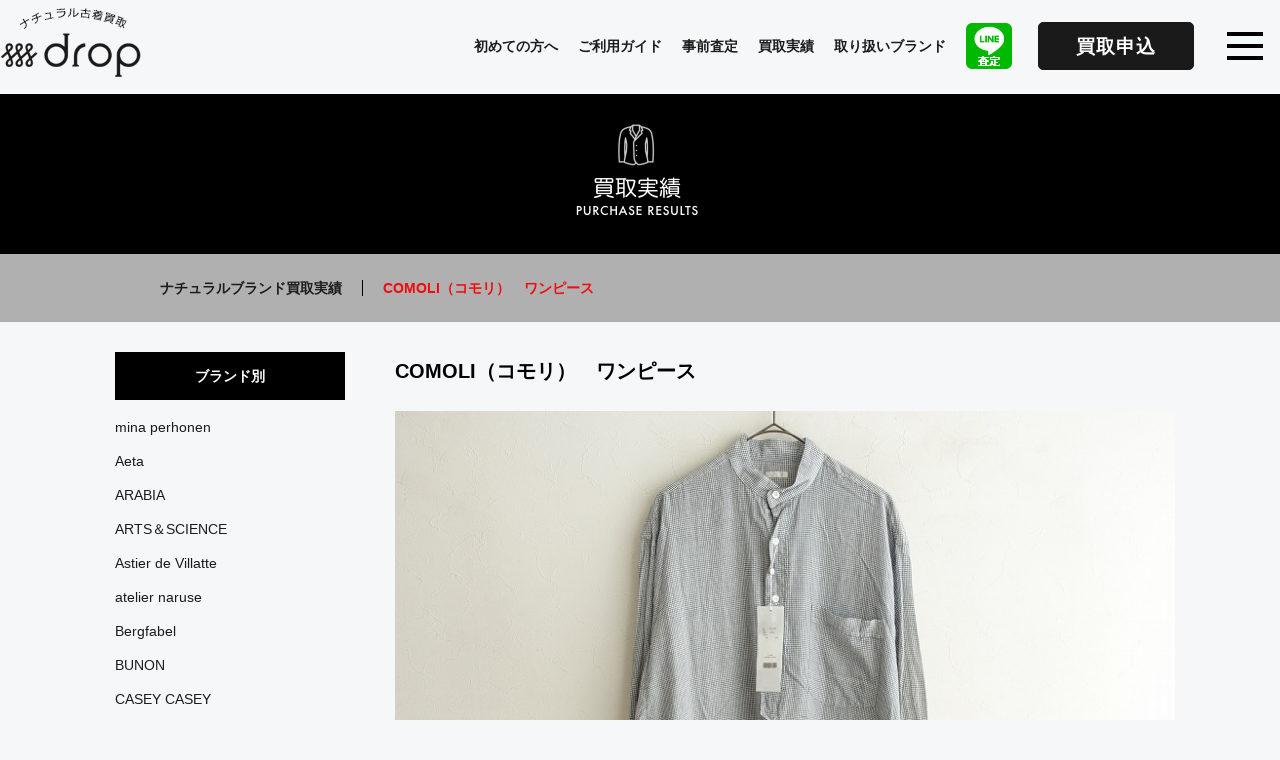

--- FILE ---
content_type: text/html
request_url: https://kaitori-drop.com/results/dress/p006974.html
body_size: 25174
content:
<!doctype html>
<html lang="ja">
<head>
<meta name="viewport" content="width=device-width, initial-scale=1.0, maximum-scale=1.0, minimum-scale=1.0">
<meta name="format-detection" content="telephone=no">
<meta charset="utf-8">
<title>COMOLI（コモリ）　ワンピース｜ナチュラルブランド買取実績｜ナチュラル系ブランド宅配買取ドロップ[drop]</title>
<meta name="description" content="COMOLI（コモリ）　ワンピース,ドロップはあなたのおしゃれをたいせつに買取ります。いままで100万点以上の買取り実績もあり、査定や返送費用なども全て無料です/ナチュラル系ブランド宅配買取ドロップ[drop]" />
<link rel="canonical" href="https://kaitori-drop.com/results/dress/p006974.html">
<link href="https://use.fontawesome.com/releases/v5.6.1/css/all.css" rel="stylesheet">
<link href="/css/common.css" rel="stylesheet" type="text/css">
<link href="/css/common_btn.css" rel="stylesheet" type="text/css">
<link href="/css/menu.css" rel="stylesheet" type="text/css">
<link href="/css/sub.css" rel="stylesheet" type="text/css">
<link href="/css/brand.css" rel="stylesheet" type="text/css">
<link href="/css/cms.css" rel="stylesheet" type="text/css">
<link rel="shortcut icon" href="/favicon.ico" >
<meta property="og:image" content="https://kaitori-drop.com/results/cmsimg/20230901_2_COMOLI%20100%5B2308%5D.jpg" />
<!-- Google Tag Manager -->
<script>(function(w,d,s,l,i){w[l]=w[l]||[];w[l].push({'gtm.start':
new Date().getTime(),event:'gtm.js'});var f=d.getElementsByTagName(s)[0],
j=d.createElement(s),dl=l!='dataLayer'?'&l='+l:'';j.async=true;j.src=
'https://www.googletagmanager.com/gtm.js?id='+i+dl;f.parentNode.insertBefore(j,f);
})(window,document,'script','dataLayer','GTM-TPCCCT5');</script>
<!-- End Google Tag Manager -->
</head>


  
<body>
<!-- Google Tag Manager (noscript) -->
<noscript><iframe src="https://www.googletagmanager.com/ns.html?id=GTM-TPCCCT5"
height="0" width="0" style="display:none;visibility:hidden"></iframe></noscript>
<!-- End Google Tag Manager (noscript) -->
    <header id="header">
  <div class="header__wrapper">
      <div class="logo"><a href="/"><img src="/images/common/logo.png" alt="ナチュラル古着買取店"/></a></div>
    <nav class="nav_list">
      <ul class="headernav__list">
        <li class="list--pc"><a href="/first/">初めての方へ</a></li>
        <li class="list--pc"><a href="/guide/">ご利用ガイド</a></li>
        <li class="list--pc"><a href="/satei/">事前査定</a></li>
        <li class="list--pc"><a href="/results/">買取実績</a></li>
        <li class="list--pc"> <a href="/brand/">取り扱いブランド </a> </li>
        <li class="headernav__img"><a href="/satei/line.html"><img src="/images/common/icon_line.png" width="46" height="46" alt="LINE査定"/></a></li>
        <li>
          <button>
          <a href="https://kaitori-drop-sys.com/mypage/login.php?" target="_blank" class="headernav__button">買取申込</a>
          </button>
        </li>
        <li>
          <div class="drawer_menu">
            <div class="drawer_bg"></div>
            <button type="button" class="drawer_button"> <span class="drawer_bar drawer_bar1"></span> <span class="drawer_bar drawer_bar2"></span> <span class="drawer_bar drawer_bar3"></span> <!--<span class="drawer_menu_text drawer_text">MENU</span> <span class="drawer_close drawer_text">CLOSE</span>--></button>
            <nav class="drawer_nav_wrapper">
              <ul class="drawer_nav">
                 <li class="pc_none"><a href="/first/">初めての方へ</a><span class="touch-btn"><i class="far fa-plus-square lg"></i></span>
                <ul class="second-level">
                    <li> <a href="/first/">選ばれる理由</a> </li>
                    <li> <a href="/first/service_guide.html">買取方法、査定について</a> </li>
                    <li> <a href="/brand/">取り扱いブランド</a> </li>
                  </ul>
                </li>
        <li class="pc_none"><a href="/guide/">ご利用ガイド</a><span class="touch-btn"><i class="far fa-plus-square lg"></i></span>
            <ul class="second-level">
                    <li> <a href="/guide/">買取⽅法、査定について</a> </li>
                    <li> <a href="/guide/delivery-kaitori.html">宅配買取の流れ</a> </li>
                    <li> <a href="/guide/store-kaitori.html">店頭買取の流れ</a> </li>
                    <li> <a href="/guide/knack.html">高くうるコツ</a> </li>
                    <li> <a href="/guide/pick-up.html">無料集荷サービス</a> </li>
                    <li> <a href="/guide/point_service.html">買取ポイント、NetMileについて</a> </li>
                  </ul>
                </li>
        <li class="pc_none"><a href="/satei/">事前査定</a><span class="touch-btn"><i class="far fa-plus-square lg"></i></span>
                  <ul class="second-level">
                    <li> <a href="/satei/">事前査定</a> </li>
                    <li> <a href="/satei/line.html">LINE査定</a> </li>
                    <li> <a href="/satei/photo.html">写メ査定</a> </li>
                   <li> <a href="/satei/instagram.html">Instagram査定</a></li>
                  </ul>
                </li>
        <li class="pc_none"><a href="/results/">買取実績</a></li>
        <li class="pc_none"> <a href="/brand/">取り扱いブランド </a> </li>
                <li><a href="/campaign/">開催中キャンペーン一覧 </a></li>
                <li><a href="/brand/">ピックアップブランド</a></li>
                <li><a href="/faq.html">よくある質問</a></li>
                <li> <a href="/new/">新着情報</a></li>
                <li><a href="https://kaitori-drop.com/blog/" target="_blank">BLOG</a></li>
                <li> <a href="/voice/">お客様の声</a> </li>
                 <li> <a href="/corporation/">法人買取サービス</a> </li>
                <li> <a href="/company/shop.html">実店舗の紹介</a></li>
                <li> <a href="/company/">会社紹介</a> <span class="touch-btn"><i class="far fa-plus-square lg"></i></span>
                  <ul class="second-level">
                    <li> <a href="/company/">会社概要</a> </li>
                    <li> <a href="/company/assessor.html">査定人紹介</a> </li>
                    <li> <a href="/company/privacy_policy.html">プライバシーポリシー</a> </li>
                    <li> <a href="/company/shop_data.html">古物営業法に基づく表記</a> </li>
                    <li> <a href="/company/related_sites.html">関連サイト紹介</a> </li>
                  </ul>
                </li>
                <li><a href="/movie01.html">その他コンテンツ </a><span class="touch-btn"><i class="far fa-plus-square lg"></i></span>
                  <ul class="second-level">
                    <li> <a href="/movie01.html">靴磨き動画</a> </li>
                    <li> <a href="/waremono.html">陶器の梱包仕方</a> </li>
                    <li> <a href="/merit.html">フリマアプリと宅配買取の違い</a> </li>
                    <li> <a href="/first/iphone.html">iphoneホーム画面登録で簡単アクセス</a> </li>
                  </ul>
                </li>
                <li> <a href="/inquiry/">お問い合わせ </a> </li>
              </ul>
            </nav>
          </div>
        </li>
      </ul>
    </nav>
  </div>
</header>
  

<div id="sitetitle">
<div class="title__inner">
<div><img src="/images/common/hdicon/icon_result01.png" alt="ナチュラルブランド買取実績"/></div>
</div>
</div>
<div id="breadcrumb">
<div class="bd__inner">
<ul class="bd__inner__list list--left">
<li><a href="https://kaitori-drop.com/results/">ナチュラルブランド買取実績</a></li>
  <li class="active">COMOLI（コモリ）　ワンピース</li>
</ul>
</div>
</div>
   <div class="select select--white">
  <span class="placeholder">ブランド・アイテム選択</span>
  <ul>
    <li class="select--ttl">■ブランド</li>
<li><a href="https://kaitori-drop.com/results/mina_perhonen/">mina perhonen</a></li>
<li><a href="https://kaitori-drop.com/results/aeta/">Aeta</a></li>
<li><a href="https://kaitori-drop.com/results/arabia/">ARABIA</a></li>
<li><a href="https://kaitori-drop.com/results/artsscience/">ARTS＆SCIENCE</a></li>
<li><a href="https://kaitori-drop.com/results/astier_de_villatte/">Astier de Villatte</a></li>
<li><a href="https://kaitori-drop.com/results/atelier_naruse/">atelier naruse</a></li>
<li><a href="https://kaitori-drop.com/results/bergfabel/">Bergfabel</a></li>
<li><a href="https://kaitori-drop.com/results/bunon/">BUNON</a></li>
<li><a href="https://kaitori-drop.com/results/casey_casey/">CASEY CASEY</a></li>
<li><a href="https://kaitori-drop.com/results/churchs/">CHURCH’S</a></li>
<li><a href="https://kaitori-drop.com/results/comme_des_garcons/">COMME des GARCONS</a></li>
<li><a href="https://kaitori-drop.com/results/danielagregis/">daniela gregis</a></li>
<li><a href="https://kaitori-drop.com/results/dosa/">dosa</a></li>
<li><a href="https://kaitori-drop.com/results/double_maison/">DOUBLE MAISON</a></li>
<li><a href="https://kaitori-drop.com/results/ebagos/">ebagos</a></li>
<li><a href="https://kaitori-drop.com/results/ecole_de_curiosites/">ECOLE DE CURIOSITES</a></li>
<li><a href="https://kaitori-drop.com/results/evam_eva/">evam eva</a></li>
<li><a href="https://kaitori-drop.com/results/for_flowers_of_romance/">FOR flowers of romance</a></li>
<li><a href="https://kaitori-drop.com/results/gasaque/">GASA*/NATIVE VILLAAGE(Que?)</a></li>
<li><a href="https://kaitori-drop.com/results/hallelujah/">HALLELUJAH</a></li>
<li><a href="https://kaitori-drop.com/results/henry_cuir/">HENRY CUIR</a></li>
<li><a href="https://kaitori-drop.com/results/herve_chapelier/">Herve Chapelier</a></li>
<li><a href="https://kaitori-drop.com/results/humoresque/">humoresque</a></li>
<li><a href="https://kaitori-drop.com/results/iittala/">iittala</a></li>
<li><a href="https://kaitori-drop.com/results/injiri/">injiri</a></li>
<li><a href="https://kaitori-drop.com/results/journal_standard/">JOURNAL STANDARD</a></li>
<li><a href="https://kaitori-drop.com/results/jurgen_lehl/">Jurgen Lehl</a></li>
<li><a href="https://kaitori-drop.com/results/kaval/">kaval</a></li>
<li><a href="https://kaitori-drop.com/results/lin_francais_dantan/">Lin francais d'antan</a></li>
<li><a href="https://kaitori-drop.com/results/lisa_larson/">Lisa Larson</a></li>
<li><a href="https://kaitori-drop.com/results/lisette/">Lisette</a></li>
<li><a href="https://kaitori-drop.com/results/magali/">MAGALI</a></li>
<li><a href="https://kaitori-drop.com/results/maison_de_soil/">maison de soil</a></li>
<li><a href="https://kaitori-drop.com/results/manipuri/">manipuri</a></li>
<li><a href="https://kaitori-drop.com/results/marimekko/">marimekko</a></li>
<li><a href="https://kaitori-drop.com/results/margaret_howell/">MARGARET HOWELL</a></li>
<li><a href="https://kaitori-drop.com/results/mizuiro-ind/">mizuiro-ind</a></li>
<li><a href="https://kaitori-drop.com/results/muveil/">MUVEIL</a></li>
<li><a href="https://kaitori-drop.com/results/nestrobe/">nest Robe</a></li>
<li><a href="https://kaitori-drop.com/results/odami/">ODAMI</a></li>
<li><a href="https://kaitori-drop.com/results/paraboot/">Paraboot</a></li>
<li><a href="https://kaitori-drop.com/results/paulharnden/">Paul Harnden</a></li>
<li><a href="https://kaitori-drop.com/results/oldmans_tailor/">R&D.M.Co- OLDMAN'S TAILOR</a></li>
<li><a href="https://kaitori-drop.com/results/repetto/">repetto</a></li>
<li><a href="https://kaitori-drop.com/results/sophie_digard/">sophie digard</a></li>
<li><a href="https://kaitori-drop.com/results/susuri/">susuri</a></li>
<li><a href="https://kaitori-drop.com/results/tabrik/">Tabrik</a></li>
<li><a href="https://kaitori-drop.com/results/tenne_hand_crafted_modern/">TENNE hand CRAFTED modern</a></li>
<li><a href="https://kaitori-drop.com/results/the_factory/">THE FACTORY</a></li>
<li><a href="https://kaitori-drop.com/results/toujours/">TOUJOURS</a></li>
<li><a href="https://kaitori-drop.com/results/towavase/">TOWAVASE</a></li>
<li><a href="https://kaitori-drop.com/results/veritecoeur/">Veritecoeur</a></li>
<li><a href="https://kaitori-drop.com/results/yaeca/">YAECA</a></li>
<li><a href="https://kaitori-drop.com/results/yleve/">YLEVE</a></li>
<li><a href="https://kaitori-drop.com/results/yoli/">Yoli</a></li>
<li><a href="https://kaitori-drop.com/results/45rpm/">45RPM</a></li>
<li><a href="https://kaitori-drop.com/results/cat196/">安藤雅信</a></li>
<li><a href="https://kaitori-drop.com/results/cat198/">伊藤聡信</a></li>
<li><a href="https://kaitori-drop.com/results/okada_naoto/">岡田直人</a></li>
<li><a href="https://kaitori-drop.com/results/cat192/">ゴーシュ</a></li>
<li><a href="https://kaitori-drop.com/results/tsuji_kazumi/">辻和美</a></li>
<li><a href="https://kaitori-drop.com/results/mitaniryuji/">三谷龍二</a></li>
<li><a href="https://kaitori-drop.com/results/others/">その他のブランド</a></li>
  <li class="select--ttl">■アイテム</li>
<li><a href="https://kaitori-drop.com/results/coats_jackets/">コート / ジャケット</a></li>
<li><a href="https://kaitori-drop.com/results/dress/">ワンピース</a></li>
<li><a href="https://kaitori-drop.com/results/tops/">トップス</a></li>
<li><a href="https://kaitori-drop.com/results/skirt/">スカート</a></li>
<li><a href="https://kaitori-drop.com/results/pants/">パンツ</a></li>
<li><a href="https://kaitori-drop.com/results/boots_shoes/">ブーツ / シューズ</a></li>
<li><a href="https://kaitori-drop.com/results/bag/">バッグ</a></li>
<li><a href="https://kaitori-drop.com/results/accessory/">アクセサリー</a></li>
<li><a href="https://kaitori-drop.com/results/type0/">その他</a></li>
  </ul>
  <input type="hidden" name="changemetoo"/>
</div>   
<div id="contents" class="lay2">
<div class="sidenav">
<div class="sidenav__title">ブランド別</div>
<div class="sidenav__inner">
<ul class="sidenav__list--cat02">
<li><a href="https://kaitori-drop.com/results/mina_perhonen/">mina perhonen</a></li>
<li><a href="https://kaitori-drop.com/results/aeta/">Aeta</a></li>
<li><a href="https://kaitori-drop.com/results/arabia/">ARABIA</a></li>
<li><a href="https://kaitori-drop.com/results/artsscience/">ARTS＆SCIENCE</a></li>
<li><a href="https://kaitori-drop.com/results/astier_de_villatte/">Astier de Villatte</a></li>
<li><a href="https://kaitori-drop.com/results/atelier_naruse/">atelier naruse</a></li>
<li><a href="https://kaitori-drop.com/results/bergfabel/">Bergfabel</a></li>
<li><a href="https://kaitori-drop.com/results/bunon/">BUNON</a></li>
<li><a href="https://kaitori-drop.com/results/casey_casey/">CASEY CASEY</a></li>
<li><a href="https://kaitori-drop.com/results/churchs/">CHURCH’S</a></li>
<li><a href="https://kaitori-drop.com/results/comme_des_garcons/">COMME des GARCONS</a></li>
<li><a href="https://kaitori-drop.com/results/danielagregis/">daniela gregis</a></li>
<li><a href="https://kaitori-drop.com/results/dosa/">dosa</a></li>
<li><a href="https://kaitori-drop.com/results/double_maison/">DOUBLE MAISON</a></li>
<li><a href="https://kaitori-drop.com/results/ebagos/">ebagos</a></li>
<li><a href="https://kaitori-drop.com/results/ecole_de_curiosites/">ECOLE DE CURIOSITES</a></li>
<li><a href="https://kaitori-drop.com/results/evam_eva/">evam eva</a></li>
<li><a href="https://kaitori-drop.com/results/for_flowers_of_romance/">FOR flowers of romance</a></li>
<li><a href="https://kaitori-drop.com/results/gasaque/">GASA*/NATIVE VILLAAGE(Que?)</a></li>
<li><a href="https://kaitori-drop.com/results/hallelujah/">HALLELUJAH</a></li>
<li><a href="https://kaitori-drop.com/results/henry_cuir/">HENRY CUIR</a></li>
<li><a href="https://kaitori-drop.com/results/herve_chapelier/">Herve Chapelier</a></li>
<li><a href="https://kaitori-drop.com/results/humoresque/">humoresque</a></li>
<li><a href="https://kaitori-drop.com/results/iittala/">iittala</a></li>
<li><a href="https://kaitori-drop.com/results/injiri/">injiri</a></li>
<li><a href="https://kaitori-drop.com/results/journal_standard/">JOURNAL STANDARD</a></li>
<li><a href="https://kaitori-drop.com/results/jurgen_lehl/">Jurgen Lehl</a></li>
<li><a href="https://kaitori-drop.com/results/kaval/">kaval</a></li>
<li><a href="https://kaitori-drop.com/results/lin_francais_dantan/">Lin francais d'antan</a></li>
<li><a href="https://kaitori-drop.com/results/lisa_larson/">Lisa Larson</a></li>
<li><a href="https://kaitori-drop.com/results/lisette/">Lisette</a></li>
<li><a href="https://kaitori-drop.com/results/magali/">MAGALI</a></li>
<li><a href="https://kaitori-drop.com/results/maison_de_soil/">maison de soil</a></li>
<li><a href="https://kaitori-drop.com/results/manipuri/">manipuri</a></li>
<li><a href="https://kaitori-drop.com/results/marimekko/">marimekko</a></li>
<li><a href="https://kaitori-drop.com/results/margaret_howell/">MARGARET HOWELL</a></li>
<li><a href="https://kaitori-drop.com/results/mizuiro-ind/">mizuiro-ind</a></li>
<li><a href="https://kaitori-drop.com/results/muveil/">MUVEIL</a></li>
<li><a href="https://kaitori-drop.com/results/nestrobe/">nest Robe</a></li>
<li><a href="https://kaitori-drop.com/results/odami/">ODAMI</a></li>
<li><a href="https://kaitori-drop.com/results/paraboot/">Paraboot</a></li>
<li><a href="https://kaitori-drop.com/results/paulharnden/">Paul Harnden</a></li>
<li><a href="https://kaitori-drop.com/results/oldmans_tailor/">R&D.M.Co- OLDMAN'S TAILOR</a></li>
<li><a href="https://kaitori-drop.com/results/repetto/">repetto</a></li>
<li><a href="https://kaitori-drop.com/results/sophie_digard/">sophie digard</a></li>
<li><a href="https://kaitori-drop.com/results/susuri/">susuri</a></li>
<li><a href="https://kaitori-drop.com/results/tabrik/">Tabrik</a></li>
<li><a href="https://kaitori-drop.com/results/tenne_hand_crafted_modern/">TENNE hand CRAFTED modern</a></li>
<li><a href="https://kaitori-drop.com/results/the_factory/">THE FACTORY</a></li>
<li><a href="https://kaitori-drop.com/results/toujours/">TOUJOURS</a></li>
<li><a href="https://kaitori-drop.com/results/towavase/">TOWAVASE</a></li>
<li><a href="https://kaitori-drop.com/results/veritecoeur/">Veritecoeur</a></li>
<li><a href="https://kaitori-drop.com/results/yaeca/">YAECA</a></li>
<li><a href="https://kaitori-drop.com/results/yleve/">YLEVE</a></li>
<li><a href="https://kaitori-drop.com/results/yoli/">Yoli</a></li>
<li><a href="https://kaitori-drop.com/results/45rpm/">45RPM</a></li>
<li><a href="https://kaitori-drop.com/results/cat196/">安藤雅信</a></li>
<li><a href="https://kaitori-drop.com/results/cat198/">伊藤聡信</a></li>
<li><a href="https://kaitori-drop.com/results/okada_naoto/">岡田直人</a></li>
<li><a href="https://kaitori-drop.com/results/cat192/">ゴーシュ</a></li>
<li><a href="https://kaitori-drop.com/results/tsuji_kazumi/">辻和美</a></li>
<li><a href="https://kaitori-drop.com/results/mitaniryuji/">三谷龍二</a></li>
<li><a href="https://kaitori-drop.com/results/others/">その他のブランド</a></li>
</ul>
</div>
<div class="sidenav__title">アイテム別</div>
<div class="sidenav__inner">
<ul class="sidenav__list--cat02">
<li><a href="https://kaitori-drop.com/results/coats_jackets/">コート / ジャケット</a></li>
<li><a href="https://kaitori-drop.com/results/dress/">ワンピース</a></li>
<li><a href="https://kaitori-drop.com/results/tops/">トップス</a></li>
<li><a href="https://kaitori-drop.com/results/skirt/">スカート</a></li>
<li><a href="https://kaitori-drop.com/results/pants/">パンツ</a></li>
<li><a href="https://kaitori-drop.com/results/boots_shoes/">ブーツ / シューズ</a></li>
<li><a href="https://kaitori-drop.com/results/bag/">バッグ</a></li>
<li><a href="https://kaitori-drop.com/results/accessory/">アクセサリー</a></li>
<li><a href="https://kaitori-drop.com/results/type0/">その他</a></li>
</ul>
</div>
</div>
  <main>
  <div id="main" class="wd780">
   <div id="result_contents">
 <div class="body--result">
   <h3 class="h3_title_p01">COMOLI（コモリ）　ワンピース</h3>
       <img src="https://kaitori-drop.com/results/cmsimg/20230901_2_COMOLI%20100%5B2308%5D.jpg" />
     <ul class="result_detail__list">
          <li><span>更新日時：</span>2023/09/01<br /></li>
       <li><span>アイテム：</span>ワンピース</li>
       <li><span>買取金額：</span>10,000円</li>
     </ul>
    </div>
        <div class="msgbox_01">
<p>drop買取対象ブランドは高価買取中！<br>
発売されたばかりの新しいものや人気のあるブランドやアイテム、<br>
新品同様の綺麗な状態だと査定金額がさらにアップするチャンスがあります！<br>
過去に買取りさせていただきましたアイテムをdropで撮影しました。<br>
掲載金額は過去に実際に買取成立した金額です。<br>
同じアイテムでも状態、購入時期、サイズ、色、買取査定時の市場ニーズ<br>
などにより査定金額が変動いたします。<br>
古着買取では同じアイテム、同じ状態でも時間経過と共にお安くなる傾向があります。<br>
ぜひお早めにご検討くださいませ。</p>
    </div>
<div class="buttons--center">
  <button>
  <a href="https://kaitori-drop-sys.com/mypage/login.php?" target="_blank" class="btn1 btn1--midium">買取申込</a>
  </button>
  <button class="arrow_01">
  <a href="/guide/" class="btn1 btn1--large">ご利用ガイド</a>
  </button>
</div>
     </div>
    </div>
</main>
  </div>
  
<aside>
  <div class="kaitori_nav">
    <div class="kaitori_inner">
      <div class="pic_area"><img src="/images/common/ft_nav_pic1.png" alt=""/></div>
      <div class="text_area">
        <h3 class="pd_btm_20">これまでの総買取実績は100万点以上！</h3>
        <p class="pd_btm_20">毎日全国から、たくさんのナチュラル系ブランドのアイテムの査定（お見積<br class="sp_none">り）のご依頼を頂いております！<br>これまでの総買取実績は100万点以上！</p>
        <p class="pd_btm_20"> <strong>株式会社DROPS</strong>　<br>
          本社住所：<br class="pc_none">〒520-3106 滋賀県湖南市石部中央1-3-58<br>
          TEL：<br class="pc_none">0120-733-750　<br class="pc_none">営業時間：<br class="pc_none">10:00～17:00<br>
          買取受付フォームからの買取は24時間受け付けています。<br>
          古物商許可証：<br class="pc_none">滋賀県公安委員会　第60104H230023号<br>
          </p>
        <p><a href="mailto:shop@kaitori-drop.com" class="mail_icon">shop@kaitori-drop.com</a></p>
      </div>
    </div>
  </div>
</aside>
<aside>
  <div id="footer_nav">
    <ul class="footer_nav__list">
      <li><a href="https://mina-kaitori.com/" target="_blank">mina perhonen<br>
        買取専門サイト</a></li>
      <li><a href="https://www.ns-drop.com/" target="_blank">ナチュラルブランド取扱店<br>
        Natural Style drop</a></li>
      <li><a href="https://auctions.yahoo.co.jp/seller/drop_drop_shop" target="_blank">Used Select drop<br>
        Yahoo!オークション店</a></li>
      <li><a href="https://www.rakuten.ne.jp/gold/auc-drop/" target="_blank">Used Select drop<br>
        楽天店</a></li>
    </ul>
      <ul class="sns_btn__list">
        <li><a href="https://www.facebook.com/hurugikaitori" target="_blank"><img src="/images/common/icon_ft_fb.png" width="29" height="29" alt=""/></a></li>
        <li><a href="https://www.instagram.com/drop_buyer/" target="_blank"><img src="/images/common/icon_ft_insta.png" width="29" height="29" alt=""/></a></li>
        <li><a href="https://www.pinterest.jp/pin/417427459183771383/" target="_blank"><img src="/images/common/icon_ft_photo.png" width="29" height="29" alt=""/></a></li>
      </ul>
  </div>
</aside>
<footer>
    <div class="footer_inner">
  <p class="font_ft">電話での無料相談はこちら</p>
  <div class="flex_box">
    <div class="text_box"><img src="/images/common/ft_text01.png" alt="あなたのおしゃれを大切に買取ります。"/></div>
    <div class="info_box"><img src="/images/common/ft_telnum.png" alt="0120-733-750"/></div>
    </div>
  </div>
</footer>
<div id="copyright">COPYRIGHT©   DROP CO., LTD.   ALL RIGHTS RESERVED.</div>
<!-- jQuery読み込み --> 
<script src="https://code.jquery.com/jquery-3.7.1.min.js"></script>
<script src="/js/common2.js"></script>
<p id="pageTop"><a href="#pageTop"><i class="fa fa-chevron-up"></i></a></p>
<script type="text/javascript">
  (function () {
    var tagjs = document.createElement("script");
    var s = document.getElementsByTagName("script")[0];
    tagjs.async = true;
    tagjs.src = "//s.yjtag.jp/tag.js#site=viC9SZR";
    s.parentNode.insertBefore(tagjs, s);
  }());
</script>
<noscript>
  <iframe src="//b.yjtag.jp/iframe?c=viC9SZR" width="1" height="1" frameborder="0" scrolling="no" marginheight="0" marginwidth="0"></iframe>
</noscript>
</body>
</html>




--- FILE ---
content_type: text/css
request_url: https://kaitori-drop.com/css/common.css
body_size: 11652
content:
@charset "UTF-8";
/* Scss Document */
/*$sub_color: ;*/
/* Initialize
--------------------------------------------------------- */
body, div, dl, dt, dd, ul, ol, li, h1, h2, h3, h4, h5, h6, pre, form, fieldset, input, textarea, p, blockquote, th, td {
  margin: 0;
  padding: 0;
}

table {
  border-collapse: collapse;
  border-spacing: 0;
}

/*button{padding: 0; background: none;border: 0;}*/
address, caption, cite, code, dfn, strong, th, var {
  font-style: normal;
  font-weight: 400;
}

ol, ul {
  list-style: none;
}

caption, th {
  text-align: left;
}

h1, h2, h3, h4, h5, h6 {
  font-size: 100%;
}

q:before, q:after {
  content: "";
}

fieldset, img, abbr, acronym {
  border: 0;
}

/* base
--------------------------------------------------------- */
* {
  font-family: "ヒラギノ角ゴ ProN W3", "Hiragino Kaku Gothic ProN", "メイリオ", Meiryo, "ＭＳ Ｐゴシック", "MS PGothic", "ＭＳ ゴシック", "MS Gothic", sans-serif;
  line-height: 2;
}

a {
  color: #1c1c1c;
  text-decoration: underline;
}

a:hover {
  text-decoration: none;
  -moz-opacity: 0.73;
  opacity: 0.73;
}

html {
  height: 100%;
}

.cb {
  clear: both;
}

.br-sp {
  display: none;
}

.pc_none {
  display: none !important;
}
@media (max-width: 740px) {
  .pc_none {
    display: block !important;
  }
}

body {
  font-size: 14px;
  min-height: 100%;
  height: auto;
  color: F000;
  background: #F5F7F8;
}

h1 {
  font-size: 100%;
}

h2 {
  font-size: 100%;
}

h3 {
  font-size: 100%;
}

h4 {
  font-size: 100%;
}

h5 {
  font-size: 100%;
}

strong {
  font-weight: bold;
}

ul {
  margin: 0;
}

ol {
  margin: 0;
}

a:link, a:hover, a:visited, a:active {
  text-decoration: none;
}

pre {
  padding: 9.5px;
  margin: 0 0 10px;
}

.pd_btm_20 {
  padding-bottom: 20px;
}

.pd_btm_30 {
  padding-bottom: 30px;
}

.pd_btm_40 {
  padding-bottom: 40px;
}

.pd_btm_50 {
  padding-bottom: 50px;
}

.pd_btm_60 {
  padding-bottom: 60px;
}

.pd_top_25 {
  padding-top: 25px;
}

.mg_left_10 {
  margin-left: 10px;
}

.ttl-small01 {
  text-align: left;
}

.ttl-large01 {
  font-size: 280%;
  font-weight: 500;
  text-align: center;
  padding: 0;
}
@media (max-width: 740px) {
  .ttl-large01 {
    font-size: 200%;
  }
}

.ttl-large03 {
  font-size: 280%;
  font-weight: 700;
  text-align: center;
  padding: 0;
}
@media (max-width: 740px) {
  .ttl-large03 {
    font-size: 200%;
  }
}

.ttl-big01 {
  font-size: 260%;
  font-weight: 500;
  text-align: center;
  padding: 0;
}
@media (max-width: 740px) {
  .ttl-big01 {
    font-size: 200%;
  }
}

/* =========================================================
 common
========================================================= */
.headernav__img img {
  height: 46px;
  width: 46px;
  vertical-align: top;
}
@media (max-width: 740px) {
  .headernav__img img {
    height: 43px;
    width: auto;
  }
}

.arrow_ff {
  position: relative;
  /*border: 1px solid #e2264d;*/
  width: 260px;
  height: 60px;
  display: flex;
  justify-content: center;
  align-items: center;
  color: #000;
  font-size: 130%;
  background: #FFF;
  font-weight: bold;
  border-radius: 5px;
  padding-right: 40px;
}
.font_red {
  color: #DE5813;
}

.bg_pt02 {
  background: #E4E4E4;
}

.font140 {
  font-size: 140%;
}

.text_ment {
  text-align: center;
  font-size: 120%;
  padding: 100px 0;
}

.lay-pt-002 {
  max-width: 1280px;
  margin: 0 auto;
  padding: 50px 0 80px 0;
}
@media (max-width: 740px) {
  .lay-pt-002 {
    width: 100%;
    padding: 25px 0 25px 0;
  }
}

#header {
  width: 100%;
  height: 94px;
  position: fixed;
  background: #F5F7F8;
  top: 0;
  margin: 0;
  z-index: 50;
}
#header .header__wrapper {
  margin: 0 auto;
  max-width: 1280px;
  background: #F5F7F8;
  display: flex;
  justify-content: space-between;
  align-items: center;
}
@media (max-width: 740px) {
  #header .header__wrapper {
    max-width: 100%;
  }
}
#header .header__wrapper .nav_list {
  margin-left: auto;
}
@media (max-width: 740px) {
  #header .header__wrapper .logo img {
    max-width: 90%;
    height: auto;
    padding-left: 0.5em;
  }
}
#header .header__wrapper .headernav__list {
  display: flex;
  align-items: center;
  justify-content: flex-end;
  flex-wrap: nowrap;
  width: 100%;
  font-weight: bold;
  padding: 0;
  margin: 0;
}
@media (max-width: 740px) {
  #header .header__wrapper .headernav__list {
    justify-content: flex-start;
    padding-right: 60px;
  }
}
#header .header__wrapper .headernav__list li {
  display: block;
  padding: 0 10px;
  a-font-weight: bold;
}
@media (max-width: 740px) {
  #header .header__wrapper .headernav__list li {
    padding: 0 0px;
  }
}
@media (max-width: 740px) {
  #header .header__wrapper .headernav__list .list--pc {
    display: none;
  }
}

/*FOOTER*/
footer {
  width: 100%;
  height: 200px;
  background: #1A1A1A;
}
@media (max-width: 740px) {
  footer {
    height: auto;
  }
}
footer .footer_inner {
  max-width: 1280px;
  height: 90px;
  margin: 0 auto;
  color: #FFFFFF;
}
@media (max-width: 740px) {
  footer .footer_inner {
    width: 90%;
    height: auto;
    margin: 0 auto;
  }
}
footer .footer_inner .font_ft {
  text-align: center;
  font-size: 160%;
  font-weight: 600;
  padding: 20px 0;
  font-size: 140%;
  padding: 20px 0 0 0;
}
footer .footer_inner .flex_box {
  display: flex;
  justify-content: space-between;
  width: 900px;
  align-items: center;
  margin: 0 auto;
}
@media (max-width: 740px) {
  footer .footer_inner .flex_box {
    width: 100%;
    display: block;
  }
}
@media (max-width: 740px) {
  footer .footer_inner .flex_box img {
    width: 96%;
    height: auto;
  }
}
@media (max-width: 740px) {
  footer .footer_inner .flex_box div {
    padding: 10px 0;
  }
}

#copyright {
  margin: 0 auto;
  text-align: center;
  padding: 20px 0px;
  font-weight: bold;
}

.kaitori_nav {
  background: #1A1A1A;
  color: #FFF;
}
.kaitori_nav .kaitori_inner {
  width: 1280px;
  margin: 0 auto;
  display: flex;
  flex-wrap: wrap;
  justify-content: center;
}
@media (max-width: 740px) {
  .kaitori_nav .kaitori_inner {
    width: 100%;
    display: block;
    margin: 0 auto;
  }
}
.kaitori_nav .kaitori_inner .text_area {
  padding: 26px 0px 26px 50px;
  width: 40%;
}
@media (max-width: 740px) {
  .kaitori_nav .kaitori_inner .text_area {
    width: 90%;
    margin: 0 auto;
    display: block;
    padding: 20px 0px;
  }
}
.kaitori_nav .kaitori_inner .text_area h3 {
  font-size: 200%;
  font-weight: 500;
}
@media (max-width: 740px) {
  .kaitori_nav .kaitori_inner .text_area h3 {
    font-size: 160%;
  }
}
.kaitori_nav .kaitori_inner .text_area .mail_icon {
  color: #FFF;
  text-decoration: underline;
  position: relative;
  line-height: 20px;
  text-indent: 50px;
  padding-left: 30px;
}
.kaitori_nav .kaitori_inner .text_area .mail_icon::before {
  position: absolute;
  left: 0;
  content: "";
  display: inline-block;
  width: 20px;
  height: 16px;
  background: url(../images/common/icon_mail.png) no-repeat;
  background-size: contain;
}
.kaitori_nav .kaitori_inner .pic_area {
  padding: 0px;
  margin: 0px;
  width: 50%;
}
@media (max-width: 740px) {
  .kaitori_nav .kaitori_inner .pic_area {
    width: 100%;
    display: block;
  }
}
.kaitori_nav .kaitori_inner .pic_area img {
  width: 100%;
  height: auto;
  vertical-align: top;
}

#footer_nav {
  max-width: 1280px;
  margin: 0 auto;
  padding: 30px 0;
  display: flex;
  justify-content: space-between;
  align-items: center;
}
@media (max-width: 740px) {
  #footer_nav {
    width: 96%;
    display: block;
    margin: 0 auto;
  }
}
#footer_nav .footer_nav__list {
  display: flex;
  flex-wrap: nowrap;
  justify-content: center;
  align-items: center;
  width: 80%;
}
@media (max-width: 740px) {
  #footer_nav .footer_nav__list {
    width: 100%;
    flex-wrap: wrap;
    align-items: baseline;
    padding-bottom: 30px;
  }
}
#footer_nav .footer_nav__list li {
  width: 20%;
  margin-left: 1.7em;
  text-indent: -1.7em;
  line-height: 1.2em;
}
#footer_nav .footer_nav__list li:before {
  content: ">>";
  padding-left: 0px;
  margin-left: 0px;
}
@media (max-width: 740px) {
  #footer_nav .footer_nav__list li {
    width: 42%;
    text-indent: -1.1em;
  }
}
#footer_nav .sns_btn__list {
  width: auto;
  display: flex;
  justify-content: space-between;
  flex-wrap: nowrap;
  align-items: center;
}
@media (max-width: 740px) {
  #footer_nav .sns_btn__list {
    justify-content: center;
  }
}
#footer_nav .sns_btn__list li {
  padding-left: 15px;
}
@media (max-width: 740px) {
  #footer_nav .sns_btn__list li {
    padding-left: 0px;
    padding: 0 10px 0 10px;
  }
  #footer_nav .sns_btn__list li img {
    width: 90%;
    height: auto;
  }
}

.ch_text01 {
  font-size: 280%;
  font-weight: normal;
}
@media (max-width: 740px) {
  .ch_text01 {
    font-size: 180%;
  }
}

.ch_text01 span {
  font-size: 70%;
  font-weight: 300;
}

.lay-center {
  text-align: center;
}

.lay-center2 {
  margin: 0 auto;
  align-items: center;
  text-align: center;
}

.buttons {
  text-align: center;
}

.buttons--center {
  display: flex;
  justify-content: center;
  padding: 50px 0 80px 0;
}
@media (max-width: 740px) {
  .buttons--center {
    padding: 25px 0 25px 0;
  }
}
.buttons--center button {
  margin: 0 10px;
}

.buttons--left {
  text-align: left;
  padding: 50px 0 80px 0;
}
.buttons--left02 {
  text-align: left;
  padding: 30px 0 30px 0;
}
#howtosell {
  max-width: 960px;
  margin: 0 auto;
}
#howtosell .howtosell__list {
  display: flex;
  justify-content: space-between;
  flex-wrap: nowrap;
  padding: 30px 0;
  padding-bottom: 80px;
}
#howtosell .howtosell__list .list--one img {
  padding-bottom: 40px;
}
#howtosell .howtosell__list .list--two img {
  padding-bottom: 20px;
}
#pageTop {
  position: fixed;
  bottom: 20px;
  right: 20px;
}
#pageTop i {
  padding-top: 10px;
}
#pageTop a {
  display: block;
  z-index: 999;
  padding: 0px 0 0 0px;
  border-radius: 30px;
  width: 35px;
  height: 35px;
  background-color: rgba(0, 0, 0, 0.6);
  color: #fff;
  font-weight: bold;
  text-decoration: none;
  text-align: center;
}
#pageTop a:hover {
  text-decoration: none;
  opacity: 0.7;
}

/*HOWTO*/
.how_to_box {
  display: flex;
  flex-wrap: nowrap;
  max-width: 960px;
  margin: 0 auto;
  padding: 30px 0 0 0;
}
@media (max-width: 740px) {
  .how_to_box {
    width: 100%;
    padding: 25px 0 25px 0;
    flex-wrap: wrap;
  }
}
.how_to_box .box01 {
  width: 60%;
  padding-bottom: 0px;
}
@media (max-width: 740px) {
  .how_to_box .box01 {
    width: 96%;
    padding: 25px 0;
    margin: 0 auto;
  }
  .how_to_box .box01 img {
    max-width: 100%;
    height: auto;
  }
}
.how_to_box .box01 img {
  margin-bottom: 30px;
}
.how_to_box .box01 ul {
  padding-bottom: 0px;
  margin-bottom: 20px;
}
.how_to_box .box02 {
  width: 40%;
  padding-bottom: 0px;
  padding-left: 40px;
}
@media (max-width: 740px) {
  .how_to_box .box02 {
    width: 96%;
    padding-left: 0px;
    margin: 0 auto;
    text-align: center;
  }
  .how_to_box .box02 img {
    max-width: 80%;
    height: auto;
  }
}
.how_to_box .box02 img {
  margin-bottom: 10px;
}
.how_to_box .box02 ul {
  padding-bottom: 0px;
  margin-bottom: 20px;
}
@media (max-width: 740px) {
  .how_to_box .box02 ul .box02__list li {
    text-align: center;
  }
}
.how_to_box .box01__list {
  display: flex;
  flex-wrap: nowrap;
  border-right: dotted 1px #1A1A1A;
}
@media (max-width: 740px) {
  .how_to_box .box01__list {
    flex-wrap: nowrap;
    border-right: none;
    width: 100%;
    justify-content: space-between;
    margin: 0 auto;
  }
}
.how_to_box .box01__list li {
  width: 50%;
}
@media (max-width: 740px) {
  .how_to_box .box01__list li {
    width: 100%;
    padding: 0 0.5em;
  }
}

@media (max-width: 740px) {
  .sp_none {
    display: none;
  }
}/*# sourceMappingURL=common.css.map */

--- FILE ---
content_type: text/css
request_url: https://kaitori-drop.com/css/common_btn.css
body_size: 6395
content:
/* Scss Document */
/* =========================================================
btn
========================================================= */
button { background: none; border: none; outline: none; -webkit-appearance: none; -moz-appearance: none; appearance: none; }
@media (max-width: 740px) { button { /*   width: 100%; height: auto;*/ } }

@media (max-width: 740px) { .spw100 { width: 100%; height: auto; } }

@media (max-width: 740px) { .spw50 { width: 49%; height: auto; } }

.btn--wd800c { display: flex; align-items: center; justify-content: center; max-width: 800px; margin: 0 auto; }
.btn--wd800c button { margin: 0 40px; }
@media (max-width: 740px) { .btn--wd800c button { margin: 0 0px; } }
@media (max-width: 740px) { .btn--wd800c { width: 100%; } }

@media (max-width: 740px) { .btn--lay01 { padding-right: auto; } }

.btn--wd970c { display: flex; align-items: center; justify-content: center; max-width: 970px; margin: 0 auto; }
@media (max-width: 740px) { .btn--wd970c { flex-wrap: wrap; width: 100%; } }
.btn--wd970c button { margin: 0 17px; }
@media (max-width: 740px) { .btn--wd970c button { margin: 5px 0px; } }

.arrow_satei a { padding-right: 90px; }

.arrow_satei .btn--satei { padding-left: 3em; padding-right: 170px; }

.arrow_satei a:after { content: url(../images/common/btn_satei.png); display: block; position: absolute; top: 19%; right: 10%; }
@media (max-width: 740px) { .arrow_satei a:after { content: ""; display: inline-block; background-image: url(../images/common/btn_satei.png); background-repeat: no-repeat; background-size: contain; width: 40%; height: 40%; vertical-align: middle; top: 26%; right: 5%; } }

.arrow_satei a:hover:after { content: url(../images/common/btn_satei2.png); /*background: #000;*/ color: #000; }
@media (max-width: 740px) { .arrow_satei a:hover:after { content: ""; display: inline-block; background-image: url(../images/common/btn_satei2.png); background-repeat: no-repeat; background-size: contain; width: 40%; height: 40%; vertical-align: middle; top: 26%; right: 5%; } }

.arrow_ff:before, .arrow_ff:after { content: ''; display: block; position: absolute; top: 54%; right: 14%; height: 3px; background: #000; }

.arrow_ff:before { width: 26px; transform: translate(0px, 0px); }

.arrow_ff:after { width: 20px; transform-origin: right center; transform: translate(0px, 0px) rotate(35deg); }

.arrow_01 a:before, .arrow_01 a:after { content: ''; display: block; position: absolute; top: 54%; right: 14%; height: 3px; background: #FFF; }
@media (max-width: 740px) { .arrow_01 a:before, .arrow_01 a:after { right: 5%; } }

.arrow_01 a:hover:before, .arrow_01 a:hover:after { color: #000; background: #000; }

.arrow_01 a:before { width: 26px; transform: translate(0px, 0px); }

.arrow_01 a:after { width: 20px; transform-origin: right center; transform: translate(0px, 0px) rotate(35deg); }

.mg--btn01 { margin: 30px 0; }

.btn1--large { padding-left: 3em; padding-right: 5em; }
@media (max-width: 740px) { .btn1--large { padding-left: 1em; padding-right: 3em; } }

.btn1--midium { padding-left: 3em; padding-right: 3em; }
@media (max-width: 740px) { .btn1--midium { padding-left: 0.5em; padding-right: 0.5em; } }

.btn-auto { display: inline-block; padding-bottom: 0.5em; padding-top: 0.5em; text-align: center; text-decoration: none; color: #FFF !important; background: #1A1A1A; border: 1px solid #1A1A1A; border-radius: 5px; font-size: 120%; font-weight: 600; width: 100%; }
@media (max-width: 740px) { .btn-auto { width: 100%; } }
.btn-auto:hover { background: #FFF; color: #000 !important; cursor: pointer; text-decoration: none; border-radius: 5px; }

.btn1--small { padding-left: 3em; padding-right: 3em; }

.pd_arrow { padding: 0 4.0em 0 0em; }

button .btn1 { display: block; position: relative; padding-bottom: 0.5em; padding-top: 0.5em; /*padding: 0.5em 2.5em 0.5em 2.5em;*/ text-align: center; text-decoration: none; color: #FFF !important; background: #1A1A1A; border: 1px solid #1A1A1A; border-radius: 5px; font-size: 140%; font-weight: 600; letter-spacing: 0.05em; }
@media (max-width: 740px) { button .btn1 { font-size: 120%; } }
button .btn1:hover { background: #FFF; color: #000 !important; cursor: pointer; text-decoration: none; border-radius: 5px; }
button .btn1 span { font-size: 40%; }
button .headernav__button { display: block; position: relative; padding: 0.25em 2em; text-align: center; text-decoration: none; color: #FFF !important; background: #1A1A1A; border: 1px solid #1A1A1A; border-radius: 5px; font-size: 140%; font-weight: 600; letter-spacing: 0.05em; }
button .headernav__button:hover { background: #FFF; color: #000 !important; cursor: pointer; text-decoration: none; border-radius: 5px; }
@media (max-width: 980px) { button .headernav__button { padding: 0.25em 0.5em; font-size: 130%; } }
@media (max-width: 740px) { button .headernav__button { font-size: 130%; padding: 0.2em 0.5em; } }
button .btn2 { display: block; position: relative; padding: 0.5em 1em; text-align: center; text-decoration: none; color: #FFF; background: #1A1A1A; border: 1px solid #1A1A1A; border-radius: 5px; font-size: 140%; font-weight: 600; }
button .btn2:hover { background: #FFF; color: #000; cursor: pointer; text-decoration: none; border-radius: 5px; }
button .btn2 .btn2--large { width: 220px; }
button .btn2 .btn2--midium { width: 160px; }
button .btn2 .btn2--small { width: 120px; }

.ff--arrow a::before { content: ""; display: block; position: absolute; top: 23px; right: 15px; width: 20px; height: 2px; background: #000; }

.ff--arrow a:hover:before { background: #FFF; }

.ff--arrow a:hover:after { border-color: transparent transparent #FFF #FFF; }

.ff--arrow a::after { content: ""; display: block; position: absolute; top: 20px; right: 15px; width: 6px; height: 6px; border: 1px solid; border-color: transparent transparent #000 #000; transform: rotate(-135deg); }

button a { text-decoration: none !important; color: #000 !important; }
button a:link { text-decoration: none; color: #000; }
button .ff--midium { padding: 0 50px 0 20px; }
button .btn--ff { margin: 20px 0; display: block; position: relative; padding-bottom: 0.5em; padding-top: 0.5em; text-align: center; text-decoration: none; color: #000; background: #FFF; border: 1px solid #1A1A1A; font-size: 120%; font-weight: 600; letter-spacing: 0.05em; }
button .btn--ff:hover { background: #1A1A1A !important; color: #FFF !important; cursor: pointer; text-decoration: none; }
button .btn--ff span { font-size: 40%; }


--- FILE ---
content_type: text/css
request_url: https://kaitori-drop.com/css/menu.css
body_size: 8192
content:
@charset "UTF-8";
@import "https://maxcdn.bootstrapcdn.com/font-awesome/4.5.0/css/font-awesome.min.css";
.drawer_menu { display: block; /* z-index: 999;*/ /*+++ Default Button Color +++*/ }
.drawer_menu a { color: inherit; text-decoration: none; }
.drawer_menu a:visited { color: inherit; }
.drawer_menu .drawer_bg { width: 100%; height: 100%; position: fixed; /*z-index: 999;*/ background-color: rgba(51, 51, 51, 0.5); display: none; top: 0; left: 0; }
.drawer_menu .drawer_button { display: block; background-color: #F5F7F8; color: #000; border: none; padding: 5px; width: 50px; letter-spacing: 0.1em; cursor: pointer; position: relative; top: 0; right: 0; text-align: center; outline: none; z-index: 999; }
.drawer_menu .drawer_button .drawer_bar { background-color: #000; }
.drawer_menu .drawer_bar { display: block; height: 4px; /*三本戦の太さPC*/ margin: 8px 2px; transition: all 0.2s; transform-origin: 0 0; }
.drawer_menu .drawer_text { text-align: center; font-size: 10px; }
.drawer_menu .drawer_close { letter-spacing: 0.08em; display: none; }
.drawer_menu .drawer_menu_text { display: block; }
.drawer_menu .drawer_nav_wrapper { width: 50%; height: 100%; transition: all 0.2s; transform: translate(100%); position: fixed; top: 0; right: 0; /*z-index: 1000;*/ /*	background-color: #F5F7F8;*/ background-color: rgba(255, 255, 255, 0.8); /* ドロワーメニュー内背景色 */ overflow-x: hidden; overflow-y: auto; }
.drawer_menu .drawer_nav { display: block; /*position: relative;*/ position: static; margin-top: 90px; list-style-type: none; }
.drawer_menu .drawer_nav li { background-color: #000; height: auto; line-height: 50px; /*  ドロワーメニューリスト項目高さ */ /*position: relative;*/ position: static; border-top: 1px solid #eee; list-style-type: none; }
.drawer_menu .drawer_nav li a { background-color: #000; /* ドロワーメニューリスト背景色 */ color: #FFF; /* ドロワーメニューリスト文字色 */ display: block; text-align: left; padding: 20px 0 10px 20px; }

/*Active時*/
.drawer_menu .drawer_button.active .drawer_bar { width: 42px; }

.drawer_menu .drawer_button.active .drawer_bar1 { transform: rotate(36deg); }

.drawer_menu .drawer_button.active .drawer_bar2 { opacity: 0; }

.drawer_menu .drawer_button.active .drawer_bar3 { transform: rotate(-36deg); }

.drawer_menu .drawer_button.active .drawer_menu_text { display: none; }

.drawer_menu .drawer_button.active .drawer_close { display: block; }

.drawer_menu .drawer_nav li { background-color: #000; height: auto; line-height: 50px; /*  ドロワーメニューリスト項目高さ */ position: relative; /*	border-bottom: 1px solid #eee;*/ list-style-type: none; padding: 0 0px !important; }

.drawer_menu .drawer_nav li a { background-color: #000; /* ドロワーメニューリスト背景色 */ color: #FFF; /* ドロワーメニューリスト文字色 */ display: block; text-align: left; padding-left: 20px; }

/* スマートフォン2階層目 */
.drawer_menu .drawer_nav li:hover ul.second-level { display: block; }

.drawer_menu .drawer_nav li ul.second-level { display: none; position: relative; padding: 0; /*z-index: 1001;*/ }

.drawer_menu .drawer_nav li ul.second-level li a { padding-left: 40px; }

.drawer_menu .drawer_nav_wrapper.open { transform: translate(0); }

.drawer_menu.left .drawer_button { right: auto; left: 32px; }

.drawer_menu.left .drawer_nav_wrapper { transform: translate(-250px); right: auto; left: 0; }

.drawer_menu.left .drawer_nav_wrapper.open { transform: translate(0); }

/*■のデザイン*/
.touch-btn { color: #FFF; position: absolute; /*	position: static;*/ top: 0; right: 0; display: block; z-index: 10; width: 50px; height: 50px; text-align: center; vertical-align: middle; background-color: rgba(255, 255, 255, 0.8); height: 100%; }
.touch-btn i { position: absolute; top: 1.5rem; right: 40%; color: #000; }

@media screen and (max-width: 790px) { .drawer_menu .drawer_bg { width: 100%; height: 100%; position: fixed; z-index: 999; background-color: rgba(51, 51, 51, 0.5); display: none; top: 0; left: 0; }
  .drawer_menu .drawer_button { display: block; background-color: #F5F7F8; color: #000; border: none; padding: 5px; width: 50px; letter-spacing: 0.1em; cursor: pointer; position: fixed; top: 16px; right: 10px; z-index: 1001; text-align: center; outline: none; }
  .drawer_menu .drawer_button.active .drawer_bar { width: 40px; }
  .drawer_menu .drawer_button.active .drawer_bar1 { transform: rotate(30deg); }
  .drawer_menu .drawer_button.active .drawer_bar2 { opacity: 0; }
  .drawer_menu .drawer_button.active .drawer_bar3 { transform: rotate(-30deg); }
  .drawer_menu .drawer_button.active .drawer_menu_text { display: none; }
  .drawer_menu .drawer_button.active .drawer_close { display: block; }
  .drawer_menu .drawer_bar { display: block; height: 2px; margin: 8px 2px; transition: all 0.2s; transform-origin: 0 0; }
  .drawer_menu .drawer_text { text-align: center; font-size: 10px; }
  .drawer_menu .drawer_close { letter-spacing: 0.08em; display: none; }
  .drawer_menu .drawer_menu_text { display: block; }
  .drawer_menu .drawer_nav_wrapper { width: 90%; height: 100%; transition: all 0.2s; transform: translate(100%); position: fixed; top: 0; right: 0; z-index: 1000; background-color: #F5F7F8; /* ドロワーメニュー内背景色 */ overflow-x: hidden; overflow-y: auto; }
  .drawer_menu .drawer_nav { display: block; position: relative; margin-top: 90px; list-style-type: none; }
  .drawer_menu .drawer_nav li { background-color: #000; height: auto; line-height: 50px; /*  ドロワーメニューリスト項目高さ */ position: relative; border-bottom: 1px solid #eee; list-style-type: none; }
  .drawer_menu .drawer_nav li a { background-color: #000; /* ドロワーメニューリスト背景色 */ color: #FFF; /* ドロワーメニューリスト文字色 */ display: block; text-align: left; padding-left: 20px; }
  /* スマートフォン2階層目 */
  .drawer_menu .drawer_nav li:hover ul.second-level { display: block; }
  .drawer_menu .drawer_nav li ul.second-level { display: none; position: relative; padding: 0; z-index: 1001; }
  .drawer_menu .drawer_nav li ul.second-level li a { padding-left: 40px; }
  .drawer_menu .drawer_nav_wrapper.open { transform: translate(0); }
  .drawer_menu.left .drawer_button { right: auto; left: 32px; }
  .drawer_menu.left .drawer_nav_wrapper { transform: translate(-250px); right: auto; left: 0; }
  .drawer_menu.left .drawer_nav_wrapper.open { transform: translate(0); }
  /*■のデザイン*/
  .touch-btn { /*	top: .85rem;*/ top: 0; right: 0; display: block; z-index: 10; width: 60px; height: 100%; text-align: center; vertical-align: middle; background-color: rgba(255, 255, 255, 0.8); }
  .touch-btn i { position: absolute; top: 1.5rem; right: 42%; color: #000; } }
.select { display: none; }

.placeholder { display: none; }

@media screen and (max-width: 790px) { .select { position: relative; display: block; margin: 0 auto; width: 100%; /*max-width: 325px;*/ max-width: 100%; color: #000; vertical-align: middle; text-align: left; user-select: none; -webkit-touch-callout: none; }
  .select .placeholder { position: relative; display: block; background-color: #B0B0B0; z-index: 1; padding: 1em; color: #000; cursor: pointer; }
  .select .placeholder:hover { background: #34383c; }
  .select .placeholder:after { position: absolute; right: 1em; top: 50%; transform: translateY(-50%); font-family: 'FontAwesome'; content: '\f078'; z-index: 10; color: #000; }
  .select.is-open .placeholder:after { content: '\f077'; }
  .select.is-open ul { display: block; }
  .select.select--white .placeholder { background: #B0B0B0; color: #000; }
  .select.select--white .placeholder:hover { background: #fafafa; }
  .select ul { display: none; position: absolute; overflow: hidden; overflow-y: auto; width: 100%; background: #B0B0B0; border-radius: 2px; top: 100%; left: 0; list-style: none; margin: 0px 0 0 0; padding: 0; z-index: 100; /*max-height: 120px;*/ max-height: 500px; }
  .select ul li { display: block; text-align: left; color: #999; cursor: pointer; }
  .select ul li a { display: block; width: 100%; padding: 0.8em 1em 0.8em 1em; }
  .select ul li a:hover { background: #000; color: #fff; } }


--- FILE ---
content_type: text/css
request_url: https://kaitori-drop.com/css/sub.css
body_size: 13536
content:
@charset "UTF-8";
/* Scss Document */
/*$sub_color: ;*/
/* =========================================================
 sub common
========================================================= */
.font_orange {
  color: #DE5813;
}

.app_color {
  color: #DE5813;
}

.flex__def {
  display: flex;
  justify-content: space-between;
}
@media (max-width: 740px) {
  .flex__def {
    display: block;
  }
}

.flex__center {
  display: flex;
  justify-content: center;
}

.bd_none {
  border-top: none !important;
}

.ttl-midium01 {
  text-align: center;
  padding: 20px 0;
  font-size: 140%;
}

.ttl-midium02 {
  text-align: left;
  padding: 20px 0;
  font-size: 140%;
}

.ttl-midium03 {
  text-align: left;
  padding: 0px 0;
  font-size: 140%;
}

#sitetitle {
  background: #000000;
}
#sitetitle .title__inner {
  max-width: 1000px;
  height: 160px;
  margin: 0 auto;
  position: relative;
  text-align: center;
  align-items: center;
  display: flex;
  justify-content: center;
}
@media (max-width: 740px) {
  #sitetitle .title__inner {
    height: auto;
    padding: 10px 0;
  }
  #sitetitle .title__inner img {
    max-width: 98%;
    height: auto;
  }
}

/*breadcrumb List*/
.active {
  color: #F30A0E;
}

#breadcrumb {
  background: #B0B0B0;
}
@media (max-width: 740px) {
  #breadcrumb {
    display: none;
  }
}
#breadcrumb .mg_auto {
  margin: 0 auto;
}
#breadcrumb .bd__inner {
  max-width: 1000px;
  /*height: 70px;*/
  margin: 0 auto;
  font-weight: bold;
}
#breadcrumb .bd__inner .bd__inner__list {
  display: flex;
  flex-wrap: nowrap;
}
#breadcrumb .bd__inner .bd__inner__list li {
  /* line-height: 70px;*/
  /*height: 70px;*/
  padding-bottom: 20px;
  padding-top: 20px;
}
#breadcrumb .bd__inner .list--center {
  justify-content: center;
  align-items: center;
  color: #F30A0E;
}
#breadcrumb .bd__inner .list--center a {
  color: #000000;
}
#breadcrumb .bd__inner .list--center li {
  padding: 20px 18px;
  align-items: center;
}
#breadcrumb .bd__inner .list--left {
  justify-content: flex-start;
}
#breadcrumb .bd__inner .list--left a {
  padding-right: 20px;
  border-right: 1px solid #000000;
}
#breadcrumb .bd__inner .list--left li {
  padding-left: 20px;
}
#breadcrumb .home_link {
  padding-right: 20px;
  border-right: 1px solid #000000;
}

#contents {
  max-width: 1070px;
  margin: 0 auto;
  padding: 30px 0;
}
@media (max-width: 740px) {
  #contents {
    width: 96%;
    margin: 0 auto;
  }
}

.lay2 {
  display: flex;
  flex-wrap: nowrap;
  justify-content: space-between;
}

/*サイドメニュー共通設定*/
.sidenav {
  width: 250px;
  margin-right: auto;
}
@media (max-width: 740px) {
  .sidenav {
    display: none;
  }
}
.sidenav .sidenav__title {
  width: 230px;
  margin: 0 auto;
  background: #000;
  color: #FFF;
  padding: 10px 0;
  text-align: center;
  font-weight: 600;
  margin-bottom: 10px;
}
.sidenav .sidenav__inner {
  width: 250px;
}
.sidenav .sidenav__inner .sidenav__list--ent {
  padding-bottom: 50px;
}
.sidenav .sidenav__inner .sidenav__list--ent li {
  padding: 10px 0;
  position: relative;
  display: inline-block;
  width: 250px;
}
.sidenav .sidenav__inner .sidenav__list--ent li::before {
  content: "";
  position: absolute;
  left: 50%;
  bottom: 0px; /*線の上下位置*/
  display: inline-block;
  width: 230px; /*線の長さ*/
  height: 1px; /*線の太さ*/
  -webkit-transform: translateX(-50%);
  transform: translateX(-50%); /*位置調整*/
  background-color: #707070; /*線の色*/
}
.sidenav .sidenav__inner .sidenav__list--cat {
  padding-bottom: 50px;
  width: 230px;
  margin: 0 auto;
}
.sidenav .sidenav__inner .sidenav__list--cat li {
  padding: 10px 0;
}
.sidenav .sidenav__inner .sidenav__list--cat02 {
  padding-bottom: 50px;
  width: 230px;
  margin: 0 auto;
}
.sidenav .sidenav__inner .sidenav__list--cat02 li {
  padding: 3px 0;
}

.wd780 {
  width: 780px;
}
@media (max-width: 740px) {
  .wd780 {
    width: 100% !important;
  }
}

.wd810 {
  width: 810px;
  margin: 0 auto;
}
@media (max-width: 740px) {
  .wd810 {
    width: 100%;
  }
}

.wd940 {
  width: 940px;
}
@media (max-width: 740px) {
  .wd940 {
    width: 100%;
  }
}

.wd900 {
  width: 900px;
  margin: 0 auto;
}
@media (max-width: 740px) {
  .wd900 {
    width: 100%;
  }
}

.wd100 {
  width: 100%;
}
@media (max-width: 740px) {
  .wd100 {
    width: 96%;
    margin: 0 auto;
  }
}

.main_img_list {
  display: flex;
  flex-wrap: wrap;
  justify-content: space-around;
}
.main_img_list::after {
  content: "";
  display: block;
  width: 30%;
}
@media (max-width: 740px) {
  .main_img_list::after {
    width: 50%;
  }
}
.main_img_list li {
  width: 30%;
  padding: 25px 0;
}
@media (max-width: 740px) {
  .main_img_list li {
    width: 48%;
  }
.main_img_list li img {
object-fit:none;

}

}
.main_img_list li img {
  width: 100%;
  height: 200px;
  padding-bottom: 15px;
  
  object-position: top;
  border: solid 1px #707070;
  padding: 0px;
  margin-bottom: 15px;
}
.main_img_list li h3 {
  color: #DE5813;
  width: 100%;
}
.main_img_list li p {
  width: 100%;
}
.main_img_list li p span a {
  text-decoration: underline;
  color: #0000CC;
}
.main_img_list li p span a::link {
  text-decoration: underline;
  color: #0000CC;
}

.df_link {
  text-decoration: underline !important;
  color: #0000CC;
}
.df_link::link {
  text-decoration: underline !important;
  color: #0000CC;
}

.eyec_text03 {
  font-weight: bold;
  padding: 50px 0;
  font-size: 140%;
  max-width: 80%;
  width: 100%;
  margin: 0 auto;
}
@media (max-width: 740px) {
  .eyec_text03 {
    font-size: 120%;
    padding: 25px 0;
    max-width: 100%;
    width: 100%;
    margin: 0 0;
  }
}

.eyec_text01 {
  font-weight: bold;
  text-align: center;
  padding: 50px 0;
  font-size: 140%;
}
@media (max-width: 740px) {
  .eyec_text01 {
    font-size: 120%;
    padding: 25px 0;
  }
}

.eyec_text02 {
  font-weight: bold;
  text-align: left;
  padding: 50px 0;
  font-size: 120%;
}

#pagebute {
  border-top: solid 1px #707070;
  padding: 50px 0 50px 0;
}
#pagebute .pagebute__list {
  display: flex;
  align-items: center;
  flex-wrap: nowrap;
  justify-content: center;
}
#pagebute .pagebute__list a {
  padding: 0 5px;
  text-decoration: underline;
  color: #0000CC;
}

/*FAQ*/
#faq_contents {
  padding-bottom: 80px;
  max-width: 960px;
  margin: 0 auto;
}
@media (max-width: 740px) {
  #faq_contents {
    width: 90%;
    margin: 0 auto;
  }
}
#faq_contents .faq__list {
  padding: 20px 0 0 0;
  border-bottom: 1px solid #707070;
}
#faq_contents .faq__list dt {
  border-top: 1px solid #707070;
}
#faq_contents .faq__list dt a {
  position: relative;
  display: block;
  padding-top: 20px;
  padding-bottom: 20px;
  line-height: 2em;
  padding-left: 3em;
}
@media (max-width: 740px) {
  #faq_contents .faq__list dt a {
    padding-right: 20px;
  }
}
#faq_contents .faq__list dt a::before {
  position: absolute;
  left: 0;
  content: "";
  display: inline-block;
  width: 22px;
  height: 22px;
  background: url(../images/faq/icon_q.png) no-repeat;
  background-size: contain;
}
#faq_contents .faq__list dt a::after {
  position: absolute;
  top: 42%;
  right: 0;
  content: "";
  display: inline-block;
  width: 1em;
  height: 1em;
  background: url(../images/faq/arrow_down.png) no-repeat;
  background-size: contain;
}
#faq_contents .faq__list dt .on:after {
  position: absolute;
  top: 25;
  right: 0;
  content: "";
  display: inline-block;
  width: 1em;
  height: 1em;
  background: url(../images/faq/arrow_top.png) no-repeat;
  background-size: contain;
}
#faq_contents .faq__list dd {
  padding: 20px 0 20px 20px;
  position: relative;
  line-height: 2em;
  padding-left: 3em;
}
#faq_contents .faq__list dd::before {
  position: absolute;
  left: 0;
  content: "";
  display: inline-block;
  width: 22px;
  height: 22px;
  background: url(../images/faq/icon_a.png) no-repeat;
  background-size: contain;
}

.visiual_img {
  background: #000;
  margin: 0 calc(50% - 50vw);
  width: 100vw;
  text-align: center;
  margin-top: 20px;
}
@media (max-width: 740px) {
  .visiual_img {
    width: 100%;
    margin: 0;
  }
}
.visiual_img img {
  max-width: 1105px;
  height: auto;
  margin: 0 auto;
  vertical-align: top;
}
@media (max-width: 740px) {
  .visiual_img img {
    width: 100%;
    margin: 0;
  }
}

.com__list {
  display: flex;
  flex-wrap: wrap;
  justify-content: space-between;
  width: 830px;
  padding: 80px 0 100px 0;
  margin: 0 auto;
}
@media (max-width: 740px) {
  .com__list {
    width: 100%;
    padding: 25px 0 25px 0;
  }
}
.com__list dt {
  border-top: 1px solid #000;
  text-align: right;
  padding: 20px 20px 40px 0;
  width: 20%;
}
@media (max-width: 740px) {
  .com__list dt {
    width: 18%;
    padding: 15px 15px 25px 0;
  }
}
.com__list dd {
  border-top: 1px solid #000;
  text-align: left;
  padding: 20px 0px 40px 20px;
  width: 70%;
}
@media (max-width: 740px) {
  .com__list dd {
    width: 68%;
    padding: 15px 0px 25px 20px;
  }
}

.privacy__list {
  margin: 0 auto;
}
.privacy__list dt {
  font-weight: bold;
}
.privacy__list dd {
  padding-bottom: 30px;
}

.link__list {
  display: flex;
  justify-content: space-around;
  flex-wrap: wrap;
  padding: 50px 0;
  font-weight: bold;
}
@media (max-width: 740px) {
  .link__list {
    padding: 25px 0;
  }
}
.link__list::after {
  content: "";
  display: block;
  width: 30%;
}
@media (max-width: 740px) {
  .link__list::after {
    width: 50%;
  }
}
.link__list li {
  width: 30%;
  padding: 20px 0 50px 0;
}
@media (max-width: 740px) {
  .link__list li {
    width: 48%;
  }
}
.link__list li .list--img img {
  width: 100%;
  height: auto;
}
.link__list li .list--title {
  color: #0000CC;
  border-bottom: dotted 1px #969696;
  padding: 20px 0;
  height: 60px;
}
.link__list li .list--text {
  padding: 15px 0;
}

/*お客様の声*/
#voice_contents .voice_box {
  padding: 20px 0 20px 85px;
  background-image: url(../images/voice/icon01.png);
  background-repeat: no-repeat;
  background-position: top left;
}
#voice_contents .voice_box .box__title {
  color: #DE5813;
  padding-bottom: 20px;
}
#voice_contents .voice_box .box__text {
  padding-bottom: 30px;
}

.en_text {
  display: block;
  font-size: 90%;
  padding: 0;
  text-align: center;
  font-weight: bold;
  color: #000;
}

#inquiry_contents .form_area01 {
  width: 640px;
  margin: 0 auto;
  padding-bottom: 80px;
}
@media (max-width: 740px) {
  #inquiry_contents .form_area01 {
    width: 100%;
    padding-bottom: 25px;
  }
}
#inquiry_contents .form_area01 .text_need {
  color: #DE5813;
}
#inquiry_contents .form_area01 .input__list dd {
  padding-bottom: 25px;
}
#inquiry_contents .form_area01 .input__list input {
  width: 100%;
  border: none;
  background: #E4E4E4;
  font: 24px sans-serif;
  box-sizing: border-box;
  letter-spacing: 1px;
  padding: 5px;
}
@media (max-width: 740px) {
  #inquiry_contents .form_area01 .input__list input {
    font: 16px sans-serif;
  }
}
#inquiry_contents .form_area01 .input__list textarea {
  width: 100%;
  border: none;
  background: #E4E4E4;
  font: 24px sans-serif;
  box-sizing: border-box;
  letter-spacing: 1px;
  padding: 5px;
  height: 200px;
}
@media (max-width: 740px) {
  #inquiry_contents .form_area01 .input__list textarea {
    font: 16px sans-serif;
  }
}
#inquiry_contents .form_area01 .btn_submit {
  border: 1px solid #707070;
  border-radius: 0;
  background: #fff;
  padding: 20px 50px 20px 20px;
  font-weight: bold;
}
#inquiry_contents .form_area01 .btn_submit:hover {
  color: #fff;
  background: #000;
}
#inquiry_contents .form_area01 .error_msg {
  padding: 20px 0 20px 0;
  color: #CC0000;
}

.scroll-ta {
  overflow: auto;
  white-space: nowrap;
  border: solid 1px #ddd;
}
.scroll-ta .table_basic_app {
  border-collapse: collapse;
}
.scroll-ta .table_basic_app .head {
  background: #E4E4E4;
  padding: 0px;
  text-align: center;
}
.scroll-ta .table_basic_app th {
  border: 1px solid #707070;
  padding: 15px 0px 15px 15px;
  font-size: 90%;
  vertical-align: top;
  width: 20%;
  background: #EFF2F4;
}
@media (max-width: 740px) {
  .scroll-ta .table_basic_app th img {
    width: 80%;
    height: auto;
  }
}
.scroll-ta .table_basic_app td {
  border: 1px solid #707070;
  padding: 15px 10px 15px 15px;
  font-size: 90%;
  vertical-align: top;
  width: 40%;
}
@media (max-width: 740px) {
  .scroll-ta .table_basic_app td img {
    width: 80%;
    height: auto;
  }
}

.table_basic_merit {
  border-collapse: collapse;
}
.table_basic_merit .head {
  vertical-align: middle;
  background: #E4E4E4;
  padding: 0px;
  text-align: center;
}
.table_basic_merit th {
  border: 1px solid #707070;
  padding: 15px 0px 15px 15px;
  font-size: 120%;
  vertical-align: top;
  width: 20%;
  background: #EFF2F4;
  font-weight: bold;
  vertical-align: middle;
}
@media (max-width: 740px) {
  .table_basic_merit th {
    padding: 5px 5px 5px 5px;
    font-size: 100%;
  }
}
@media (max-width: 740px) {
  .table_basic_merit th img {
    width: 100%;
    height: auto;
  }
}
.table_basic_merit td {
  border: 1px solid #707070;
  padding: 15px 10px 15px 15px;
  font-size: 110%;
  vertical-align: top;
  width: 40%;
}
@media (max-width: 740px) {
  .table_basic_merit td {
    font-size: 100%;
  }
}
@media (max-width: 740px) {
  .table_basic_merit td img {
    width: 80%;
    height: auto;
  }
}
.table_basic_merit .check-mark {
  color: #0777c3;
  font-weight: bold;
  display: block;
  text-align: center;
  font-size: 300%;
  font-weight: 700;
  line-height: 1.5;
}
.table_basic_merit .cross-mark {
  color: #7a7a7a;
  font-weight: bold;
  display: block;
  text-align: center;
  font-size: 300%;
  font-weight: 700;
  line-height: 1.5;
}/*# sourceMappingURL=sub.css.map */

--- FILE ---
content_type: text/css
request_url: https://kaitori-drop.com/css/brand.css
body_size: 3382
content:
/* Scss Document */
/*$sub_color: ;*/
/* =========================================================
brand
========================================================= */
#brand_contents .brand_head { text-align: center; /*    h1{ font-size: 200%; padding-bottom: 30px; }*/ }
@media (max-width: 740px) { #brand_contents .brand_head img { max-width: 100%; height: auto; } }
#brand_contents .text_area01 { padding: 50px 0; }

.brand_advan { width: 1000px; max-width: 1000px; margin: 0 auto; padding: 20px 0 50px 0; }
@media (max-width: 740px) { .brand_advan { width: 96%; padding: 25px 0 25px 0; } }
.brand_advan .brand_advan__ttl { padding-top: 50px; }
.brand_advan .brand_advan__box { display: flex; flex-wrap: nowrap; padding: 50px 0; }
@media (max-width: 740px) { .brand_advan .brand_advan__box { flex-wrap: wrap; display: block; padding: 25px 0; } }
.brand_advan .brand_advan__box .brand_advan__box--img { width: 340px; }
@media (max-width: 740px) { .brand_advan .brand_advan__box .brand_advan__box--img { width: 100%; text-align: center; } }
.brand_advan .brand_advan__box .brand_advan__box--text { width: 600px; }
@media (max-width: 740px) { .brand_advan .brand_advan__box .brand_advan__box--text { width: 100%; } }
.brand_advan .brand_advan__box .brand_advan__box--text h4 { font-size: 180%; font-weight: normal; background-image: url(../brand/img/border01.png); background-repeat: no-repeat; background-position: bottom left; padding-bottom: 20px; margin-bottom: 20px; }
@media (max-width: 740px) { .brand_advan .brand_advan__box .brand_advan__box--text h4 { font-size: 140%; background-position: bottom center; text-align: center; } }

.eye_sec_full { background: #1A1A1A; margin: 0 calc(50% - 50vw); padding: 0px calc(50vw - 50% + 0px); width: 100vw; }

.pick-up-index { width: 980px; margin: 0 auto; }
@media (max-width: 740px) { .pick-up-index { width: 96%; margin: 0 auto; } }
.pick-up-index .pick-up-index__list { width: 100%; display: flex; flex-wrap: wrap; justify-content: space-between; padding: 20px 0; }
.pick-up-index .pick-up-index__list li { width: 22%; padding: 10px 0px; }
@media (max-width: 740px) { .pick-up-index .pick-up-index__list li { width: 48%; } }
.pick-up-index .pick-up-index__list li img { width: 100%; height: auto; }
.pick-up-index .pick-up-index__list::after { content: ""; display: block; width: 22%; }
.pick-up-index .pick-up-index__list--2col { display: flex; flex-wrap: wrap; justify-content: flex-start; padding: 10px 0 30px 0; }
.pick-up-index .pick-up-index__list--2col::before { content: ""; display: block; width: 50%; order: 1; }
.pick-up-index .pick-up-index__list--2col::after { content: ""; display: block; width: 50%; }
.pick-up-index .pick-up-index__list--2col li { width: 50%; padding: 5px 0px; text-align: left; }
@media (max-width: 740px) { .pick-up-index .pick-up-index__list--2col li { width: 96%; } }

/* =========================================================
 A–Z nav spacing
========================================================= */
.brand-az {
  margin-bottom: 20px;
}
/* brand- で始まるIDを持つ要素すべてに適用 */
[id^="brand-"],
#az-top {
  scroll-margin-top: 100px;
}
/* Back-to-top spacing */
.back-to-top {
  margin-bottom: 50px;
}
/* アンカーリンクをスムーススクロールに */
html {
  scroll-behavior: smooth;
}

/* 配慮：低速/最小アニメ設定の環境では無効化 */
@media (prefers-reduced-motion: reduce) {
  html { scroll-behavior: auto; }
}

--- FILE ---
content_type: text/css
request_url: https://kaitori-drop.com/css/cms.css
body_size: 2453
content:
/* Scss Document */
/*$sub_color: ;*/
/* =========================================================
NEWS
========================================================= */
.h3_title_p01 { padding-bottom: 20px; font-size: 140%; }

.msgbox_01 { text-align: center; padding: 30px 0; border: solid 1px #707070; font-size: 120%; }
@media (max-width: 740px) { .msgbox_01 { padding: 20px 15px; text-align: left; } }

.c_ent--body { padding: 20px 0; }

#ent_list .ent_list__result { display: flex; flex-wrap: wrap; justify-content: space-around; padding-bottom: 50px; }
@media (max-width: 740px) { #ent_list .ent_list__result { padding-bottom: 25px; } }
#ent_list .ent_list__result:after { content: ""; display: block; width: 60%; }
@media (max-width: 740px) { #ent_list .ent_list__result:after { width: 50%; } }
#ent_list .ent_list__result li { width: 30%; padding: 0 0 30px 0; text-align: center; }
@media (max-width: 740px) { #ent_list .ent_list__result li { width: 48%; } }
#ent_list .ent_list__result li img { width: 200px; height: auto; }
@media (max-width: 740px) { #ent_list .ent_list__result li img { width: 100%; } }
#ent_list .ent_list__news li { border-top: 1px solid #707070; font-size: 160%; font-weight: 600; padding: 40px 0; }
#ent_list .ent_list__news li a { display: block; }
#ent_list .ent_list__news li span { display: block; color: #707070; font-size: 80%; }
#ent_list .ent_list__body .cms_ttl01 { border-bottom: 1px solid #707070; padding-bottom: 30px; }
#ent_list .ent_list__body .cms_ttl01 .cms_ttl01--h2 { font-size: 160%; font-weight: 600; }
#ent_list .ent_list__body .cms_ttl01 .cms_ttl01--span { display: block; color: #707070; font-size: 100%; }
#ent_list .ent_list__body .body--contents { padding: 20px 0 50px 0; border-bottom: 1px solid #1A1A1A; }
@media (max-width: 740px) { #ent_list .ent_list__body .body--contents img { max-width: 100%; height: auto; } }
#ent_list .result_detail__list { padding: 25px 0; border-bottom: solid 1px #707070; }
#ent_list .result_detail__list span { font-weight: bold; }

#result_contents .result_detail__list { padding: 30px 0 40px 0; }
#result_contents .result_detail__list span { font-weight: bold; }
#result_contents .body--result { border-bottom: solid 1px #707070; margin-bottom: 80px; }
#result_contents .body--result img { max-width: 100%; height: auto; }
@media (max-width: 740px) { #result_contents .body--result img { max-width: 100%; height: auto; } }

@media (max-width: 740px) { .select--ttl { color: #000 !important; padding: 10px 0 10px 10px; background: #E5E5E5; } }


--- FILE ---
content_type: application/javascript
request_url: https://kaitori-drop.com/js/common2.js
body_size: 2057
content:
$(function () {
  // ▼ヘッダー高さ分マージン
  var height = $("#header").height();
  $("body").css("margin-top", height + 0);

  // ▼スムーススクロール
  var headerHeight = 94;
  $('.p_link a[href^="#"]').click(function () {
    var href = $(this).attr("href");
    var target = $(href === "#" || href === "" ? 'html' : href);
    var position = target.offset().top - headerHeight;
    $("html, body").animate({ scrollTop: position }, 550, "swing");
    return false;
  });

  // ▼FAQの開閉
  $('.faq__list dd').hide();
  $('.faq__list dt a').click(function () {
    $(this).parent().next().slideToggle();
    $(this).toggleClass("on");
    return false;
  });

  // ▼ページトップボタン表示・動作
  var topBtn = $('#pageTop');
  topBtn.hide();
  $(window).scroll(function () {
    if ($(this).scrollTop() > 80) {
      topBtn.fadeIn();
    } else {
      topBtn.fadeOut();
    }
  });
  topBtn.click(function () {
    $('body,html').animate({ scrollTop: 0 }, 500);
    return false;
  });

  // ▼カスタムセレクトボックス
  $('.select').on('click', '.placeholder', function () {
    var parent = $(this).closest('.select');
    if (!parent.hasClass('is-open')) {
      parent.addClass('is-open');
      $('.select.is-open').not(parent).removeClass('is-open');
    } else {
      parent.removeClass('is-open');
    }
  }).on('click', 'ul>li', function () {
    var parent = $(this).closest('.select');
    parent.removeClass('is-open').find('.placeholder').text($(this).text());
    parent.find('input[type=hidden]').attr('value', $(this).attr('data-value'));
  });

  // ▼ドロワーメニュー
  $('.drawer_button').click(function () {
    $(this).toggleClass('active');
    $('.drawer_bg').fadeToggle();
    $('nav').toggleClass('open');
  });

  $('.drawer_bg').click(function () {
    $(this).fadeOut();
    $('.drawer_button').removeClass('active');
    $('nav').removeClass('open');
  });

  // ▼セカンドレベルメニュー（スライド開閉）
  $('.second-level').hide();
  $(".touch-btn").on("click", function () {
    $(this).next().slideToggle();
  });
});
